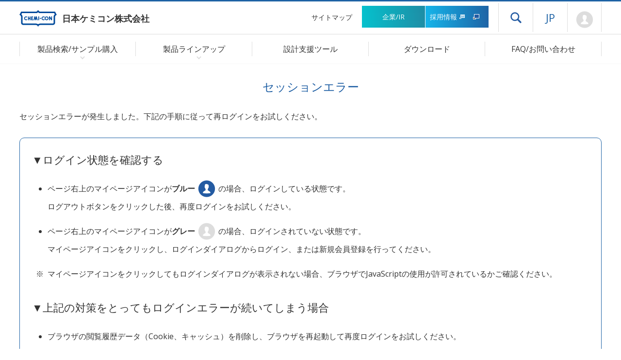

--- FILE ---
content_type: text/html; charset=UTF-8
request_url: https://www.chemi-con.co.jp/members/download.php?lang=ja&dir1=capacitor&dir2=shai&dir3=current&file=EKMH800VSN152MQ30S&ext=zip
body_size: -27
content:
<html><meta http-equiv="refresh" content="0;URL='/error/maintenance.html'" />

--- FILE ---
content_type: text/html
request_url: https://www.chemi-con.co.jp/error/maintenance.html
body_size: 4662
content:
<!DOCTYPE html>
<html lang="ja">
<head>
	<meta charset="UTF-8">
	<meta http-equiv="X-UA-Compatible" content="IE=edge">
	<meta name="viewport" content="width=480">
	<meta name="format-detection" content="telephone=no">
	
	<title>セッションエラー｜日本ケミコン株式会社</title>
	
	<meta name="Description" content="セッションエラーです。日本ケミコンはアルミ電解コンデンサをはじめ、積層セラミックコンデンサ、電気二重層キャパシタ、インダクタ、チョークコイル、カメラモジュール、シリコンウエハ等電子部品の製造・販売を行っています。">
	<meta name="Keywords" content="会員,登録,設計支援ツール,各種資料,ダウンロード">
	<meta name="robots" content="NOYDIR,NOODP,INDEX,FOLLOW">
	
	<link rel="stylesheet" type="text/css" href="/common/css/import.php?extra=error">

	<script type="text/javascript" src="/common/js/m.js"></script>
	<script type="text/javascript" src="/common/js/chemi-con.js"></script>

	<link rel="shortcut icon" href="/favicon.ico" sizes="48x48" type="image/x-icon">
	<link rel="icon" href="/common/images/favicon.svg" sizes="any" type="image/svg+xml">
	<link rel="apple-touch-icon" href="/common/images/apple-touch-icon.png">
	<link rel="manifest" href="/manifest.json">

	<meta property="og:site_name" content="日本ケミコン株式会社">
	<meta property="og:title" content="日本ケミコン株式会社">
	<meta property="og:description" content="アルミ電解コンデンサで世界をリード。コンデンサ、インダクタなど電子部品の総合メーカー。">
	<meta property="og:type" content="website">
	<meta property="og:url" content="https://www.chemi-con.co.jp/">
	<meta property="og:image" content="https://www.chemi-con.co.jp/common/images/ogp-image.png">
	<meta property="og:locale" content="ja_JP">
	<meta property="og:locale:alternate" content="en_US">
	<meta property="og:locale:alternate" content="zh_CN">

	<meta name="twitter:card" content="summary_large_image">
	<meta name="twitter:site" content="@Chemicon_jp">
</head>

<body id="errorIndex" class="error" ontouchstart="">
<div id="wrapper">
	<header>
		<div id="headCnt">
			<h1><a href="/"><img src="/common/images/logo.svg" aria-hidden="true" alt="日本ケミコン株式会社のロゴ"><span>日本ケミコン株式会社</span></a></h1>
			<p id="skipLink"><a href="#contents">本文にスキップする</a></p>
			<nav id="headNav" aria-label="ヘッダーナビゲーション">
				<ul id="headClink">
					<li id="hnSitemap"><a href="/sitemap/">サイトマップ</a></li>
					<li id="hnCompany"><a href="/company/">企業/IR</a></li>
					<li id="hnRecruit"><a href="/hr/" rel="noopener" target="_blank">採用情報 <img src="/common/images/icoBlank-white.png" alt="新しいウィンドウを開きます"></a></li>
				</ul>
				<div id="headSupt">
					<p id="headDrawer"><button id="icoDrawer" type="button" aria-expanded="false" aria-controls="drawerNav" data-drawer-opened="メニューを閉じる">ドロワーメニューを開く</button></p>
					<nav id="drawerNav" aria-label="ドロワーナビゲーション" aria-hidden="true">
						<div id="drawerCnt">
							<div class="gcse-searchbox-only"></div>
							<dl>
								<dt><span>製品ラインアップ</span></dt>
								<dd><a href="/products/list-condenser.php">製品検索/サンプル購入</a></dd>
								<dd><a href="/products/stock-search/">品番から代理店在庫検索</a></dd>
								<dd><a href="/products/aluminum/">アルミ電解コンデンサ</a></dd>
								<dd><a href="/products/ceramic/">積層セラミックコンデンサ</a></dd>
								<dd><a href="/products/edlc/">電気二重層キャパシタ</a></dd>
								<dd><a href="/products/varistor/">セラミックバリスタ</a></dd>
								<dd><a href="/products/inductor/">インダクタ（コイル）</a></dd>
								<dd><a href="/products/camera/">カメラモジュール</a></dd>
								<dd><a href="/products/siliconwafer/">シリコンウエハ</a></dd>
								<dd><a href="/products/module/">モジュール</a></dd>
								<dd><a href="/products/discontinued/">取扱終了品</a></dd>
								<dt><a href="/tool/">設計支援ツール</a></dt>
								<dd><a href="/tool/spicemodel/">SPICE/Sパラメータ</a></dd>
								<dd><a href="/tool/lifetime/">寿命計算</a></dd>
								<dd><a href="/tool/3dcad/">3D-CAD</a></dd>
								<dd><a href="/tool/pattern/">フットプリント</a></dd>
								<dd><a href="/tool/recommend/">アプリケーションガイド</a></dd>
								<dd><a href="/tool/reliability/">信頼性試験データ</a></dd>
								<dt><a href="/download/">ダウンロード</a></dt>
								<dt><a href="/faq/">FAQ/お問い合わせ</a></dt>
								<dd><a href="/faq/">製品に関するFAQ</a></dd>
								<dd><a href="/faq/#inquiryNav">お問い合わせ</a></dd>
							</dl>
							<ul>
								<li><a href="/company/">企業/IR</a></li>
								<li><a href="/hr/" rel="noopener" target="_blank">採用情報 <img src="/common/images/icoBlank.png" alt="新しいウィンドウを開きます"></a></li>
								<li><a href="/news/">新着情報</a></li>
								<li><a href="/terms/">サイトのご利用にあたって</a></li>
								<li><a href="/company/sustainability/governance/compliance/privacy.html">プライバシーポリシー</a></li>
								<li><a href="/socialpolicy/">ソーシャルメディアポリシー</a></li>
								<li><a href="/cookiepolicy/">クッキーポリシー</a></li>
								<li><a href="/accessibility/">ウェブアクセシビリティ</a></li>
								<li><a href="/en/" lang="en" aria-label="言語選択[英語]">English</a></li>
								<li><a href="/cn/" lang="zh-CN" aria-label="言語選択[中国語(簡体字)]">中文</a></li>
							</ul>
						</div><!-- } drawerCnt -->
					</nav><!-- } drawerNav -->
					<div class="js-drawerBackdrop" id="bgDrawer" aria-hidden="true"></div>

					<dl id="hnLanguage">
						<dt><a href="/" aria-label="言語選択[日本語]">JP</a></dt>
						<dd id="hlEnglish"><a href="/en/" aria-label="言語選択[英語]">EN</a></dd>
						<dd id="hlChinese"><a href="/cn/" aria-label="言語選択[中国語(簡体字)]">CN</a></dd>
					</dl>
          			<p id="hnMypage"><a href="/members/regist/" aria-label="会員ページ(ログインウィンドウが開きます)">Mypage</a></p>
  				</div>
			</nav>
		</div><!-- }headCnt -->
		<nav id="globalNav" aria-label="グローバルナビゲーション">
			<ul>
				<li id="gnProducts" class="icoArrow-bottom">
					<span>製品検索/サンプル購入</span>
					<span><button id="btnProducts" aria-expanded="false" aria-controls="gnSubProducts" data-submenu-opened="メニューを閉じる">製品検索/サンプル購入のメニューを開く</button></span>
					<div id="gnSubProducts" class="gnSubmenu">
						<div class="gnsCnt">
							<dl id="gnpCondenser">
								<dt>コンデンサ/電気二重層</dt>
								<dd><a href="/products/list-condenser.php">仕様から検索</a></dd>
								<dd><a href="/products/aluminum/chart/">製品体系図から検索(アルミ)</a></dd>
								<dd><a href="/products/aluminum/serieslist/">製品一覧表から検索(アルミ)</a></dd>
							</dl>
							<dl id="gnpVaristor">
								<dt>バリスタ</dt>
								<dd><a href="/products/list-varistor.php">仕様から検索</a></dd>
							</dl>
							<dl id="gnpInductor">
								<dt>インダクタ(コイル/コア)</dt>
								<dd><a href="/products/list-inductor.php">仕様から検索</a></dd>
							</dl>
							<ul id="SearchBox">
								<li id="bnrRecommend"><a href="/tool/recommend/" data-menuMidware-next-tabindex="btnProducts">アプリケーションガイド</a></li>
								<li id="stockSearch"><a href="/products/stock-search/">品番から代理店在庫検索</a></li>
								<li id="discontinued"><a href="/products/discontinued/">取扱終了品</a></li>
							</ul>
						</div>
					</div>
				</li>
				<li id="gnLineup" class="icoArrow-bottom">
					<span>製品ラインアップ</span>
					<span><button id="btnLineup" aria-expanded="false" aria-controls="gnSubLineup" data-submenu-opened="メニューを閉じる">製品ラインアップのメニューを開く</button></span>
					<div id="gnSubLineup" class="gnSubmenu">
						<div class="gnsCnt">
							<ul>
								<li><a href="/products/aluminum/">アルミ電解<br>コンデンサ</a></li>
								<li><a href="/products/ceramic/">積層セラミック<br>コンデンサ</a></li>
								<li><a href="/products/edlc/">電気二重層<br>キャパシタ</a></li>
								<li><a href="/products/varistor/">セラミックバリスタ</a></li>
								<li><a href="/products/inductor/">インダクタ<br>（コイル）</a></li>
								<li><a href="/products/camera/">カメラモジュール</a></li>
								<li><a href="/products/siliconwafer/">シリコンウエハ</a></li>
								<li><a href="/products/module/" data-menuMidware-next-tabindex="btnLineup">モジュール</a></li>
								
							</ul>
						</div>
					</div>
				</li>
				<li id="gnTool"><a href="/tool/">設計支援ツール</a></li>
				<li id="gnDownload"><a href="/download/">ダウンロード</a></li>
				<li id="gnInquiry"><a href="/faq/">FAQ/お問い合わせ</a></li>
			</ul>
		</nav><!-- }globalNav -->
	</header>
	
	<div id="container">
		<main id="contents" role="main">
			<div id="categoryTitle">
				<h2>セッションエラー</h2>
			</div>
			<article id="primary">
				<div class="cntFrame">
					<p>セッションエラーが発生しました。下記の手順に従って再ログインをお試しください。</p>
					<div id="explainSec">
						<h3>▼ログイン状態を確認する</h3>
						<ul>
							<li>ページ<span class="pcOnly">右</span><span class="spOnly">左</span>上のマイページアイコンが<span class="icoMypage on">ブルー</span>の場合、ログインしている状態です。<br>
							ログアウトボタンを<span class="pcOnly">クリック</span><span class="spOnly">タップ</span>した後、再度ログインをお試しください。</li>
							<li>ページ<span class="pcOnly">右</span><span class="spOnly">左</span>上のマイページアイコンが<span class="icoMypage">グレー</span>の場合、ログインされていない状態です。<br>
							マイページアイコンをクリックし、ログインダイアログからログイン、または新規会員登録を行ってください。</li>
							<li class="icoAsterisk">マイページアイコンをクリックしてもログインダイアログが表示されない場合、ブラウザでJavaScriptの使用が許可されているかご確認ください。</li>
						</ul>
						<h3>▼上記の対策をとってもログインエラーが続いてしまう場合</h3>
						<ul>
							<li>ブラウザの閲覧履歴データ（Cookie、キャッシュ）を削除し、ブラウザを再起動して再度ログインをお試しください。</li>
						</ul>
						<p class="txtCenter" id="js-logout" style="display: none;"><a href="/members/logout.php" class="btnTxt">ログアウト</a></p>
					</div>
				</div>
			</article>
			<nav id="topicPath">
				<ol>
					<li><a href="/">Home</a></li>
					<li>セッションエラー</li>
				</ol>
			</nav>
		</main><!-- } contents -->
		<footer>
			<nav id="footCnt" aria-label="フッターナビゲーション">
				<div class="cntFrame">
					<div id="fcPrdct">
						<dl id="fnProducts">
							<dt><span>製品ラインアップ</span></dt>
							<dd><a href="/products/list-condenser.php">製品検索/サンプル購入</a></dd>
							<dd><a href="/products/stock-search/">品番から代理店在庫検索</a></dd>
							<dd><a href="/products/aluminum/">アルミ電解コンデンサ</a></dd>
							<dd><a href="/products/ceramic/">積層セラミックコンデンサ</a></dd>
							<dd><a href="/products/edlc/">電気二重層キャパシタ</a></dd>
							<dd><a href="/products/varistor/">セラミックバリスタ</a></dd>
							<dd><a href="/products/inductor/">インダクタ（コイル）</a></dd>
							<dd><a href="/products/camera/">カメラモジュール</a></dd>
							<dd><a href="/products/siliconwafer/">シリコンウエハ</a></dd>
							<dd><a href="/products/module/">モジュール</a></dd>
							<dd><a href="/products/discontinued/">取扱終了品</a></dd>
							
						</dl>
						<dl id="fnTools">
							<dt><a href="/tool/">設計支援ツール</a></dt>
							<dd><a href="/tool/spicemodel/">SPICE/Sパラメータ</a></dd>
							<dd><a href="/tool/lifetime/">寿命計算</a></dd>
							<dd><a href="/tool/3dcad/">3D-CAD</a></dd>
							<dd><a href="/tool/pattern/">フットプリント</a></dd>
							<dd><a href="/tool/recommend/">アプリケーションガイド</a></dd>
							<dd><a href="/tool/reliability/">信頼性試験データ</a></dd>
						</dl>
						<dl id="fnPlus">
							<dt><a href="/download/">ダウンロード</a></dt>
							<dt><a href="/faq/">FAQ/お問い合わせ</a></dt>
							<dd><a href="/faq/">製品に関するFAQ</a></dd>
							<dd><a href="/inquiry/">製品に関するお問い合わせ</a></dd>
						</dl>
					</div>
					<dl id="fnScompany">
						<dt><a href="/company/">企業/IR</a></dt>
						<dd><a href="/company/release/">新着情報</a></dd>
						<dd><a href="/company/about/">企業情報</a></dd>
						<dd><a href="/company/sustainability/">サステナビリティ</a></dd>
						<dd><a href="/company/ir/">株主・投資家情報</a></dd>
						<dd><a href="/company/procurement/">資材調達</a></dd>
						<dd><a href="/hr/" rel="noopener" target="_blank">採用情報 <img src="/common/images/icoBlank.png" alt="新しいウィンドウを開きます"></a></dd>
					</dl>
				</div>
				<div id="footSupport">
					<div class="cntFrame">
						<ul class="fnOther">
							<li><a href="/terms/">サイトのご利用にあたって</a></li>
							<li><a href="/company/sustainability/governance/compliance/privacy.html">プライバシーポリシー</a></li>
							<li><a href="/socialpolicy/">ソーシャルメディアポリシー</a></li>
							<li><a href="/cookiepolicy/">クッキーポリシー</a></li>
							<li><a href="/accessibility/">ウェブアクセシビリティ</a></li>
							<li><a href="/sitemap/">サイトマップ</a></li>
						</ul>
						<ul id="fnSns">
							<li><a href="https://go.chemi-con.co.jp/YouTubeJA" rel="noopener" target="_blank" aria-label="日本ケミコンの公式YouTubeチャンネルへ (新しくウィンドウが開きます)"><img src="/common/images/icoYoutube.svg" alt="YouTube"></a></li>
							<li><a href="https://go.chemi-con.co.jp/TwitterJA" rel="noopener" target="_blank" aria-label="日本ケミコンの公式Xへ (新しくウィンドウが開きます)"><img src="/common/images/icoTwitter.svg" alt="X"></a></li>
						</ul>
					</div>
					<div id="footCopy" class="cntFrame">
						<p id="copyright" lang="en">&copy; Nippon Chemi-Con Corporation. All rights reserved.</p>
						<p id="pageTop" lang="en"><a href="#wrapper">Page Top</a></p>
					</div>
				</div>
			</nav>
		</footer>
	</div><!-- } container -->
</div><!-- } wrapper -->

</body>
</html>

--- FILE ---
content_type: text/css
request_url: https://www.chemi-con.co.jp/common/css/drawer.css
body_size: 1246
content:
@charset "utf-8";

/* ----------------------------------------------------------
 Drawer Setting
-----------------------------------------------------------*/

#btnDrawer { display: none; }
html:has(#headDrawer button[aria-expanded="true"]) { overflow: hidden; }


/* ----------------------------------------------------------
 Drawer Button ==> Layout.css
-----------------------------------------------------------*/


/* ----------------------------------------------------------
 Drawer Background <==> Layout.css
-----------------------------------------------------------*/

#bgDrawer {
	display: none !important;
	position: fixed;
	left: -420px; top: 0;
	width: 100%; height: 100vh;
	display: block;
	overflow: hidden;
	visibility: hidden;
	background: rgba(0,0,0,0);
	z-index: 2000;
	
	transition-property: left, background, visibility;
	transition-timing-function: linear;
	transition-duration: .4s;
	transition-delay: 0s;
	}
	/*#bgDrawer:before {
		position: absolute;
		right: 0; top: 0;
		width: 60px; height: 60px;
		display: block;
		content: "";
		visibility: hidden;
		background: #333 url("/common/images/icoCloss.png") no-repeat center center;
		cursor: pointer;
		transform: translateX(100%);
		transition: all ease-out .25s;
		}*/


	/* Checked */
	#headDrawer:has(button[aria-expanded="true"]) ~ #bgDrawer {
		left: -420px;
		background: rgba(0,0,0,0.3);
		visibility: visible;
		transition-property: left, background, visibility;
		transition-timing-function: linear;
		transition-duration: .4s;
		transition-delay: .5s;
		}
		#headDrawer:has(button[aria-expanded="true"]) ~ #bgDrawer:before {
			visibility: visible;
			transform: none;
			transition: all ease-out .3s .55s;
			}
		


/* ----------------------------------------------------------
 Drawer Setting
-----------------------------------------------------------*/

#drawerNav {
	display: none !important;
	position: fixed;
	right: 0; top: 0;
	width: 420px; height: 100%;
	padding: 20px;
	background: #333;
	opacity: 0;
	z-index: 2001;
	
	box-shadow: 0 0 7px 0 rgba(0,0,0,.8);
	transform: translateX(100%);
	transition: all cubic-bezier(0,0,.15,1) .3s .3s;
	}
	/* Checked */
	#headDrawer:has(button[aria-expanded="true"]) + #drawerNav {
		transform: none;
		opacity: 1;
		}
	
	#drawerNav #drawerCnt {
		height: 100%;
		padding: 10px;
		overflow: auto;
		background: transparent;
		transform: translateX(10%);
		transition: all ease-out .3s .5s;
		}
		/* Checked */
		#headDrawer:has(button[aria-expanded="true"]) + #drawerNav #drawerCnt {
			background: #fff;
			transform: none;
			}
		
		#drawerNav #drawerCnt > * {
			opacity: 0;
			visibility: hidden;
			transition: all ease-out .3s .3s;
			}
			#headDrawer:has(button[aria-expanded="true"]) + #drawerNav #drawerCnt > * {
				opacity: 1;
				visibility: visible;
				transition: all ease-out .3s .8s;
				}
		
		
		#drawerNav #drawerCnt a { color: #333; }
		
		#drawerNav #drawerCnt p#drSearch { display: none; }

		#drawerNav #drawerCnt a#js-icoDrawerClose {
			position: absolute;
			left: -60px; top: 0;
			opacity: 0;
			visibility: hidden;
			transition: all ease-out .3s .3s;
			}
			#headDrawer:has(button[aria-expanded="true"]) + #drawerNav #drawerCnt a#js-icoDrawerClose {
				opacity: 1;
				visibility: visible;
				transition: opacity ease-out .3s .8s;
				}

		#drawerNav #drawerCnt dl {
			margin: 0;
			}
			#drawerNav #drawerCnt dl dt {
				margin: 0 0 5px;
				}
				#drawerNav #drawerCnt dl dt a ,
				#drawerNav #drawerCnt dl dt span {
					position: relative;
					padding: 10px 40px 10px 10px;
					display: block;
					background: #f8f8f8;
					}
					/* Arrow */
					#drawerNav #drawerCnt dl dt a:after {
						position: absolute;
						right: 18px; top: 50%;
						width: 9px; height: 9px;
						display: block;
						content: "";
						border-top:   1px solid #333;
						border-right: 1px solid #333;
						transform: rotate(45deg) translateY(-50%);
						}
			
			#drawerNav #drawerCnt dl dd {
				border-bottom: 1px solid #ccc;
				}
				#drawerNav #drawerCnt dl dd a {
					position: relative;
					padding: 5px 40px 5px 20px;
					display: block;
					}
					/* Arrow */
					#drawerNav #drawerCnt dl dd a:after {
						position: absolute;
						right: 18px; top: 50%;
						width: 9px; height: 9px;
						display: block;
						content: "";
						border-top:   1px solid #333;
						border-right: 1px solid #333;
						transform: rotate(45deg) translateY(-50%);
						}

		#drawerNav #drawerCnt ul {
			}
			#drawerNav #drawerCnt ul li {
				margin: 0 0 5px;
				}
				#drawerNav #drawerCnt ul li a {
					position: relative;
					padding: 10px 40px 10px 10px;
					display: block;
					background: #f8f8f8;
					}
				/* Arrow */
				#drawerNav #drawerCnt ulli a:after {
					position: absolute;
					right: 18px; top: 50%;
					width: 9px; height: 9px;
					display: block;
					content: "";
					border-top:   1px solid #333;
					border-right: 1px solid #333;
					transform: rotate(45deg) translateY(-50%);
					}







--- FILE ---
content_type: image/svg+xml
request_url: https://www.chemi-con.co.jp/tool/images/icoRecommend_l.svg
body_size: 698
content:
<svg xmlns="http://www.w3.org/2000/svg" id="_レイヤー_2" data-name="レイヤー 2" viewBox="0 0 284 342"><defs><clipPath id="clippath"><ellipse cx="90" cy="44.8" class="cls-3" rx="68.9" ry="34.3"/></clipPath><clipPath id="clippath-1"><ellipse cx="214.2" cy="137.5" class="cls-3" rx="46.9" ry="23.3"/></clipPath><style>.cls-1{fill:#3ea6f8}.cls-1,.cls-2,.cls-3,.cls-4,.cls-5,.cls-6,.cls-7{stroke-width:0}.cls-2{fill:#1280d8}.cls-8{stroke-width:2.722px}.cls-8,.cls-9{stroke:#929292;stroke-miterlimit:10}.cls-3,.cls-8,.cls-9{fill:none}.cls-9{stroke-width:4px}.cls-4{fill:#0f66aa}.cls-5{fill:#fff}.cls-6{fill:#969696}.cls-7{fill:#c9c9c9}</style></defs><path d="M39 249h10v93H39zM131 207h10v93h-10z" class="cls-6"/><path d="M180 219c0 24-40 45-90 45S0 243 0 219V45C0 20 40 0 90 0s90 20 90 45v174Z" class="cls-2"/><path d="M63 85v176c-19-3-35-8-46-16V65l46 20Z" class="cls-5"/><ellipse cx="90" cy="44.8" class="cls-1" rx="90" ry="44.8"/><g clip-path="url(#clippath)"><ellipse cx="90" cy="44.8" class="cls-7" rx="68.9" ry="34.3"/><path d="M90 84V45L42 16M90 45l48-29" class="cls-9"/></g><path d="M0 162c0 24 40 44 90 44s90-20 90-44v-16c0 25-40 45-90 45S0 171 0 146v16Z" class="cls-4"/><path d="M284 264c0 20-31 35-70 35s-70-15-70-35V129c0-19 32-35 70-35s70 16 70 35v135Z" class="cls-5"/><path d="M179 277h7v63h-7zM242 248h7v63h-7z" class="cls-6"/><path d="M275 256c0 17-27 30-61 30s-61-13-61-30V137c0-16 27-30 61-30s61 14 61 30v119Z" class="cls-2"/><path d="M195 165v120c-12-2-23-6-30-11V151l30 14Z" class="cls-5"/><ellipse cx="214.2" cy="137.5" class="cls-1" rx="61.2" ry="30.5"/><g clip-path="url(#clippath-1)"><ellipse cx="214.2" cy="137.5" class="cls-7" rx="46.9" ry="23.3"/><path d="M214 164v-27l-33-19M214 138l33-20" class="cls-8"/></g><path d="M153 217c0 17 27 30 61 30s61-13 61-30v-10c0 16-27 30-61 30s-61-14-61-30v10Z" class="cls-4"/></svg>